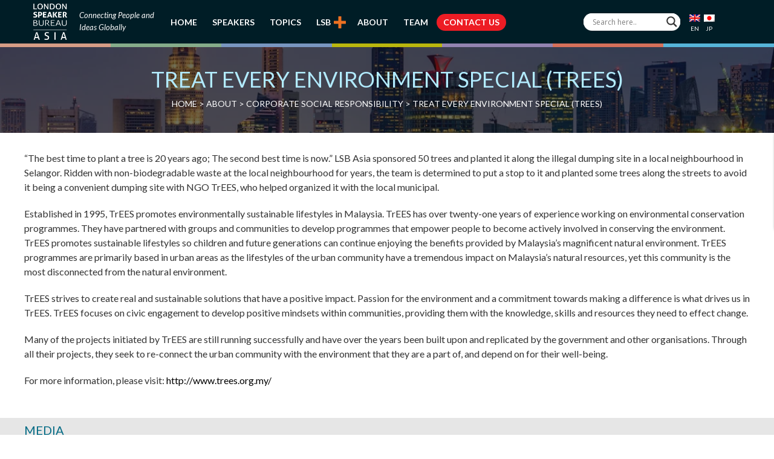

--- FILE ---
content_type: text/html; charset=utf-8
request_url: https://www.google.com/recaptcha/api2/anchor?ar=1&k=6LdJ7uwgAAAAADWCpWFXi2E3SJPcwN8Vbou7GGT1&co=aHR0cHM6Ly93d3cubG9uZG9uc3BlYWtlcmJ1cmVhdWFzaWEuY29tOjQ0Mw..&hl=en&v=PoyoqOPhxBO7pBk68S4YbpHZ&size=invisible&anchor-ms=20000&execute-ms=30000&cb=cmc79tpfbtmn
body_size: 48869
content:
<!DOCTYPE HTML><html dir="ltr" lang="en"><head><meta http-equiv="Content-Type" content="text/html; charset=UTF-8">
<meta http-equiv="X-UA-Compatible" content="IE=edge">
<title>reCAPTCHA</title>
<style type="text/css">
/* cyrillic-ext */
@font-face {
  font-family: 'Roboto';
  font-style: normal;
  font-weight: 400;
  font-stretch: 100%;
  src: url(//fonts.gstatic.com/s/roboto/v48/KFO7CnqEu92Fr1ME7kSn66aGLdTylUAMa3GUBHMdazTgWw.woff2) format('woff2');
  unicode-range: U+0460-052F, U+1C80-1C8A, U+20B4, U+2DE0-2DFF, U+A640-A69F, U+FE2E-FE2F;
}
/* cyrillic */
@font-face {
  font-family: 'Roboto';
  font-style: normal;
  font-weight: 400;
  font-stretch: 100%;
  src: url(//fonts.gstatic.com/s/roboto/v48/KFO7CnqEu92Fr1ME7kSn66aGLdTylUAMa3iUBHMdazTgWw.woff2) format('woff2');
  unicode-range: U+0301, U+0400-045F, U+0490-0491, U+04B0-04B1, U+2116;
}
/* greek-ext */
@font-face {
  font-family: 'Roboto';
  font-style: normal;
  font-weight: 400;
  font-stretch: 100%;
  src: url(//fonts.gstatic.com/s/roboto/v48/KFO7CnqEu92Fr1ME7kSn66aGLdTylUAMa3CUBHMdazTgWw.woff2) format('woff2');
  unicode-range: U+1F00-1FFF;
}
/* greek */
@font-face {
  font-family: 'Roboto';
  font-style: normal;
  font-weight: 400;
  font-stretch: 100%;
  src: url(//fonts.gstatic.com/s/roboto/v48/KFO7CnqEu92Fr1ME7kSn66aGLdTylUAMa3-UBHMdazTgWw.woff2) format('woff2');
  unicode-range: U+0370-0377, U+037A-037F, U+0384-038A, U+038C, U+038E-03A1, U+03A3-03FF;
}
/* math */
@font-face {
  font-family: 'Roboto';
  font-style: normal;
  font-weight: 400;
  font-stretch: 100%;
  src: url(//fonts.gstatic.com/s/roboto/v48/KFO7CnqEu92Fr1ME7kSn66aGLdTylUAMawCUBHMdazTgWw.woff2) format('woff2');
  unicode-range: U+0302-0303, U+0305, U+0307-0308, U+0310, U+0312, U+0315, U+031A, U+0326-0327, U+032C, U+032F-0330, U+0332-0333, U+0338, U+033A, U+0346, U+034D, U+0391-03A1, U+03A3-03A9, U+03B1-03C9, U+03D1, U+03D5-03D6, U+03F0-03F1, U+03F4-03F5, U+2016-2017, U+2034-2038, U+203C, U+2040, U+2043, U+2047, U+2050, U+2057, U+205F, U+2070-2071, U+2074-208E, U+2090-209C, U+20D0-20DC, U+20E1, U+20E5-20EF, U+2100-2112, U+2114-2115, U+2117-2121, U+2123-214F, U+2190, U+2192, U+2194-21AE, U+21B0-21E5, U+21F1-21F2, U+21F4-2211, U+2213-2214, U+2216-22FF, U+2308-230B, U+2310, U+2319, U+231C-2321, U+2336-237A, U+237C, U+2395, U+239B-23B7, U+23D0, U+23DC-23E1, U+2474-2475, U+25AF, U+25B3, U+25B7, U+25BD, U+25C1, U+25CA, U+25CC, U+25FB, U+266D-266F, U+27C0-27FF, U+2900-2AFF, U+2B0E-2B11, U+2B30-2B4C, U+2BFE, U+3030, U+FF5B, U+FF5D, U+1D400-1D7FF, U+1EE00-1EEFF;
}
/* symbols */
@font-face {
  font-family: 'Roboto';
  font-style: normal;
  font-weight: 400;
  font-stretch: 100%;
  src: url(//fonts.gstatic.com/s/roboto/v48/KFO7CnqEu92Fr1ME7kSn66aGLdTylUAMaxKUBHMdazTgWw.woff2) format('woff2');
  unicode-range: U+0001-000C, U+000E-001F, U+007F-009F, U+20DD-20E0, U+20E2-20E4, U+2150-218F, U+2190, U+2192, U+2194-2199, U+21AF, U+21E6-21F0, U+21F3, U+2218-2219, U+2299, U+22C4-22C6, U+2300-243F, U+2440-244A, U+2460-24FF, U+25A0-27BF, U+2800-28FF, U+2921-2922, U+2981, U+29BF, U+29EB, U+2B00-2BFF, U+4DC0-4DFF, U+FFF9-FFFB, U+10140-1018E, U+10190-1019C, U+101A0, U+101D0-101FD, U+102E0-102FB, U+10E60-10E7E, U+1D2C0-1D2D3, U+1D2E0-1D37F, U+1F000-1F0FF, U+1F100-1F1AD, U+1F1E6-1F1FF, U+1F30D-1F30F, U+1F315, U+1F31C, U+1F31E, U+1F320-1F32C, U+1F336, U+1F378, U+1F37D, U+1F382, U+1F393-1F39F, U+1F3A7-1F3A8, U+1F3AC-1F3AF, U+1F3C2, U+1F3C4-1F3C6, U+1F3CA-1F3CE, U+1F3D4-1F3E0, U+1F3ED, U+1F3F1-1F3F3, U+1F3F5-1F3F7, U+1F408, U+1F415, U+1F41F, U+1F426, U+1F43F, U+1F441-1F442, U+1F444, U+1F446-1F449, U+1F44C-1F44E, U+1F453, U+1F46A, U+1F47D, U+1F4A3, U+1F4B0, U+1F4B3, U+1F4B9, U+1F4BB, U+1F4BF, U+1F4C8-1F4CB, U+1F4D6, U+1F4DA, U+1F4DF, U+1F4E3-1F4E6, U+1F4EA-1F4ED, U+1F4F7, U+1F4F9-1F4FB, U+1F4FD-1F4FE, U+1F503, U+1F507-1F50B, U+1F50D, U+1F512-1F513, U+1F53E-1F54A, U+1F54F-1F5FA, U+1F610, U+1F650-1F67F, U+1F687, U+1F68D, U+1F691, U+1F694, U+1F698, U+1F6AD, U+1F6B2, U+1F6B9-1F6BA, U+1F6BC, U+1F6C6-1F6CF, U+1F6D3-1F6D7, U+1F6E0-1F6EA, U+1F6F0-1F6F3, U+1F6F7-1F6FC, U+1F700-1F7FF, U+1F800-1F80B, U+1F810-1F847, U+1F850-1F859, U+1F860-1F887, U+1F890-1F8AD, U+1F8B0-1F8BB, U+1F8C0-1F8C1, U+1F900-1F90B, U+1F93B, U+1F946, U+1F984, U+1F996, U+1F9E9, U+1FA00-1FA6F, U+1FA70-1FA7C, U+1FA80-1FA89, U+1FA8F-1FAC6, U+1FACE-1FADC, U+1FADF-1FAE9, U+1FAF0-1FAF8, U+1FB00-1FBFF;
}
/* vietnamese */
@font-face {
  font-family: 'Roboto';
  font-style: normal;
  font-weight: 400;
  font-stretch: 100%;
  src: url(//fonts.gstatic.com/s/roboto/v48/KFO7CnqEu92Fr1ME7kSn66aGLdTylUAMa3OUBHMdazTgWw.woff2) format('woff2');
  unicode-range: U+0102-0103, U+0110-0111, U+0128-0129, U+0168-0169, U+01A0-01A1, U+01AF-01B0, U+0300-0301, U+0303-0304, U+0308-0309, U+0323, U+0329, U+1EA0-1EF9, U+20AB;
}
/* latin-ext */
@font-face {
  font-family: 'Roboto';
  font-style: normal;
  font-weight: 400;
  font-stretch: 100%;
  src: url(//fonts.gstatic.com/s/roboto/v48/KFO7CnqEu92Fr1ME7kSn66aGLdTylUAMa3KUBHMdazTgWw.woff2) format('woff2');
  unicode-range: U+0100-02BA, U+02BD-02C5, U+02C7-02CC, U+02CE-02D7, U+02DD-02FF, U+0304, U+0308, U+0329, U+1D00-1DBF, U+1E00-1E9F, U+1EF2-1EFF, U+2020, U+20A0-20AB, U+20AD-20C0, U+2113, U+2C60-2C7F, U+A720-A7FF;
}
/* latin */
@font-face {
  font-family: 'Roboto';
  font-style: normal;
  font-weight: 400;
  font-stretch: 100%;
  src: url(//fonts.gstatic.com/s/roboto/v48/KFO7CnqEu92Fr1ME7kSn66aGLdTylUAMa3yUBHMdazQ.woff2) format('woff2');
  unicode-range: U+0000-00FF, U+0131, U+0152-0153, U+02BB-02BC, U+02C6, U+02DA, U+02DC, U+0304, U+0308, U+0329, U+2000-206F, U+20AC, U+2122, U+2191, U+2193, U+2212, U+2215, U+FEFF, U+FFFD;
}
/* cyrillic-ext */
@font-face {
  font-family: 'Roboto';
  font-style: normal;
  font-weight: 500;
  font-stretch: 100%;
  src: url(//fonts.gstatic.com/s/roboto/v48/KFO7CnqEu92Fr1ME7kSn66aGLdTylUAMa3GUBHMdazTgWw.woff2) format('woff2');
  unicode-range: U+0460-052F, U+1C80-1C8A, U+20B4, U+2DE0-2DFF, U+A640-A69F, U+FE2E-FE2F;
}
/* cyrillic */
@font-face {
  font-family: 'Roboto';
  font-style: normal;
  font-weight: 500;
  font-stretch: 100%;
  src: url(//fonts.gstatic.com/s/roboto/v48/KFO7CnqEu92Fr1ME7kSn66aGLdTylUAMa3iUBHMdazTgWw.woff2) format('woff2');
  unicode-range: U+0301, U+0400-045F, U+0490-0491, U+04B0-04B1, U+2116;
}
/* greek-ext */
@font-face {
  font-family: 'Roboto';
  font-style: normal;
  font-weight: 500;
  font-stretch: 100%;
  src: url(//fonts.gstatic.com/s/roboto/v48/KFO7CnqEu92Fr1ME7kSn66aGLdTylUAMa3CUBHMdazTgWw.woff2) format('woff2');
  unicode-range: U+1F00-1FFF;
}
/* greek */
@font-face {
  font-family: 'Roboto';
  font-style: normal;
  font-weight: 500;
  font-stretch: 100%;
  src: url(//fonts.gstatic.com/s/roboto/v48/KFO7CnqEu92Fr1ME7kSn66aGLdTylUAMa3-UBHMdazTgWw.woff2) format('woff2');
  unicode-range: U+0370-0377, U+037A-037F, U+0384-038A, U+038C, U+038E-03A1, U+03A3-03FF;
}
/* math */
@font-face {
  font-family: 'Roboto';
  font-style: normal;
  font-weight: 500;
  font-stretch: 100%;
  src: url(//fonts.gstatic.com/s/roboto/v48/KFO7CnqEu92Fr1ME7kSn66aGLdTylUAMawCUBHMdazTgWw.woff2) format('woff2');
  unicode-range: U+0302-0303, U+0305, U+0307-0308, U+0310, U+0312, U+0315, U+031A, U+0326-0327, U+032C, U+032F-0330, U+0332-0333, U+0338, U+033A, U+0346, U+034D, U+0391-03A1, U+03A3-03A9, U+03B1-03C9, U+03D1, U+03D5-03D6, U+03F0-03F1, U+03F4-03F5, U+2016-2017, U+2034-2038, U+203C, U+2040, U+2043, U+2047, U+2050, U+2057, U+205F, U+2070-2071, U+2074-208E, U+2090-209C, U+20D0-20DC, U+20E1, U+20E5-20EF, U+2100-2112, U+2114-2115, U+2117-2121, U+2123-214F, U+2190, U+2192, U+2194-21AE, U+21B0-21E5, U+21F1-21F2, U+21F4-2211, U+2213-2214, U+2216-22FF, U+2308-230B, U+2310, U+2319, U+231C-2321, U+2336-237A, U+237C, U+2395, U+239B-23B7, U+23D0, U+23DC-23E1, U+2474-2475, U+25AF, U+25B3, U+25B7, U+25BD, U+25C1, U+25CA, U+25CC, U+25FB, U+266D-266F, U+27C0-27FF, U+2900-2AFF, U+2B0E-2B11, U+2B30-2B4C, U+2BFE, U+3030, U+FF5B, U+FF5D, U+1D400-1D7FF, U+1EE00-1EEFF;
}
/* symbols */
@font-face {
  font-family: 'Roboto';
  font-style: normal;
  font-weight: 500;
  font-stretch: 100%;
  src: url(//fonts.gstatic.com/s/roboto/v48/KFO7CnqEu92Fr1ME7kSn66aGLdTylUAMaxKUBHMdazTgWw.woff2) format('woff2');
  unicode-range: U+0001-000C, U+000E-001F, U+007F-009F, U+20DD-20E0, U+20E2-20E4, U+2150-218F, U+2190, U+2192, U+2194-2199, U+21AF, U+21E6-21F0, U+21F3, U+2218-2219, U+2299, U+22C4-22C6, U+2300-243F, U+2440-244A, U+2460-24FF, U+25A0-27BF, U+2800-28FF, U+2921-2922, U+2981, U+29BF, U+29EB, U+2B00-2BFF, U+4DC0-4DFF, U+FFF9-FFFB, U+10140-1018E, U+10190-1019C, U+101A0, U+101D0-101FD, U+102E0-102FB, U+10E60-10E7E, U+1D2C0-1D2D3, U+1D2E0-1D37F, U+1F000-1F0FF, U+1F100-1F1AD, U+1F1E6-1F1FF, U+1F30D-1F30F, U+1F315, U+1F31C, U+1F31E, U+1F320-1F32C, U+1F336, U+1F378, U+1F37D, U+1F382, U+1F393-1F39F, U+1F3A7-1F3A8, U+1F3AC-1F3AF, U+1F3C2, U+1F3C4-1F3C6, U+1F3CA-1F3CE, U+1F3D4-1F3E0, U+1F3ED, U+1F3F1-1F3F3, U+1F3F5-1F3F7, U+1F408, U+1F415, U+1F41F, U+1F426, U+1F43F, U+1F441-1F442, U+1F444, U+1F446-1F449, U+1F44C-1F44E, U+1F453, U+1F46A, U+1F47D, U+1F4A3, U+1F4B0, U+1F4B3, U+1F4B9, U+1F4BB, U+1F4BF, U+1F4C8-1F4CB, U+1F4D6, U+1F4DA, U+1F4DF, U+1F4E3-1F4E6, U+1F4EA-1F4ED, U+1F4F7, U+1F4F9-1F4FB, U+1F4FD-1F4FE, U+1F503, U+1F507-1F50B, U+1F50D, U+1F512-1F513, U+1F53E-1F54A, U+1F54F-1F5FA, U+1F610, U+1F650-1F67F, U+1F687, U+1F68D, U+1F691, U+1F694, U+1F698, U+1F6AD, U+1F6B2, U+1F6B9-1F6BA, U+1F6BC, U+1F6C6-1F6CF, U+1F6D3-1F6D7, U+1F6E0-1F6EA, U+1F6F0-1F6F3, U+1F6F7-1F6FC, U+1F700-1F7FF, U+1F800-1F80B, U+1F810-1F847, U+1F850-1F859, U+1F860-1F887, U+1F890-1F8AD, U+1F8B0-1F8BB, U+1F8C0-1F8C1, U+1F900-1F90B, U+1F93B, U+1F946, U+1F984, U+1F996, U+1F9E9, U+1FA00-1FA6F, U+1FA70-1FA7C, U+1FA80-1FA89, U+1FA8F-1FAC6, U+1FACE-1FADC, U+1FADF-1FAE9, U+1FAF0-1FAF8, U+1FB00-1FBFF;
}
/* vietnamese */
@font-face {
  font-family: 'Roboto';
  font-style: normal;
  font-weight: 500;
  font-stretch: 100%;
  src: url(//fonts.gstatic.com/s/roboto/v48/KFO7CnqEu92Fr1ME7kSn66aGLdTylUAMa3OUBHMdazTgWw.woff2) format('woff2');
  unicode-range: U+0102-0103, U+0110-0111, U+0128-0129, U+0168-0169, U+01A0-01A1, U+01AF-01B0, U+0300-0301, U+0303-0304, U+0308-0309, U+0323, U+0329, U+1EA0-1EF9, U+20AB;
}
/* latin-ext */
@font-face {
  font-family: 'Roboto';
  font-style: normal;
  font-weight: 500;
  font-stretch: 100%;
  src: url(//fonts.gstatic.com/s/roboto/v48/KFO7CnqEu92Fr1ME7kSn66aGLdTylUAMa3KUBHMdazTgWw.woff2) format('woff2');
  unicode-range: U+0100-02BA, U+02BD-02C5, U+02C7-02CC, U+02CE-02D7, U+02DD-02FF, U+0304, U+0308, U+0329, U+1D00-1DBF, U+1E00-1E9F, U+1EF2-1EFF, U+2020, U+20A0-20AB, U+20AD-20C0, U+2113, U+2C60-2C7F, U+A720-A7FF;
}
/* latin */
@font-face {
  font-family: 'Roboto';
  font-style: normal;
  font-weight: 500;
  font-stretch: 100%;
  src: url(//fonts.gstatic.com/s/roboto/v48/KFO7CnqEu92Fr1ME7kSn66aGLdTylUAMa3yUBHMdazQ.woff2) format('woff2');
  unicode-range: U+0000-00FF, U+0131, U+0152-0153, U+02BB-02BC, U+02C6, U+02DA, U+02DC, U+0304, U+0308, U+0329, U+2000-206F, U+20AC, U+2122, U+2191, U+2193, U+2212, U+2215, U+FEFF, U+FFFD;
}
/* cyrillic-ext */
@font-face {
  font-family: 'Roboto';
  font-style: normal;
  font-weight: 900;
  font-stretch: 100%;
  src: url(//fonts.gstatic.com/s/roboto/v48/KFO7CnqEu92Fr1ME7kSn66aGLdTylUAMa3GUBHMdazTgWw.woff2) format('woff2');
  unicode-range: U+0460-052F, U+1C80-1C8A, U+20B4, U+2DE0-2DFF, U+A640-A69F, U+FE2E-FE2F;
}
/* cyrillic */
@font-face {
  font-family: 'Roboto';
  font-style: normal;
  font-weight: 900;
  font-stretch: 100%;
  src: url(//fonts.gstatic.com/s/roboto/v48/KFO7CnqEu92Fr1ME7kSn66aGLdTylUAMa3iUBHMdazTgWw.woff2) format('woff2');
  unicode-range: U+0301, U+0400-045F, U+0490-0491, U+04B0-04B1, U+2116;
}
/* greek-ext */
@font-face {
  font-family: 'Roboto';
  font-style: normal;
  font-weight: 900;
  font-stretch: 100%;
  src: url(//fonts.gstatic.com/s/roboto/v48/KFO7CnqEu92Fr1ME7kSn66aGLdTylUAMa3CUBHMdazTgWw.woff2) format('woff2');
  unicode-range: U+1F00-1FFF;
}
/* greek */
@font-face {
  font-family: 'Roboto';
  font-style: normal;
  font-weight: 900;
  font-stretch: 100%;
  src: url(//fonts.gstatic.com/s/roboto/v48/KFO7CnqEu92Fr1ME7kSn66aGLdTylUAMa3-UBHMdazTgWw.woff2) format('woff2');
  unicode-range: U+0370-0377, U+037A-037F, U+0384-038A, U+038C, U+038E-03A1, U+03A3-03FF;
}
/* math */
@font-face {
  font-family: 'Roboto';
  font-style: normal;
  font-weight: 900;
  font-stretch: 100%;
  src: url(//fonts.gstatic.com/s/roboto/v48/KFO7CnqEu92Fr1ME7kSn66aGLdTylUAMawCUBHMdazTgWw.woff2) format('woff2');
  unicode-range: U+0302-0303, U+0305, U+0307-0308, U+0310, U+0312, U+0315, U+031A, U+0326-0327, U+032C, U+032F-0330, U+0332-0333, U+0338, U+033A, U+0346, U+034D, U+0391-03A1, U+03A3-03A9, U+03B1-03C9, U+03D1, U+03D5-03D6, U+03F0-03F1, U+03F4-03F5, U+2016-2017, U+2034-2038, U+203C, U+2040, U+2043, U+2047, U+2050, U+2057, U+205F, U+2070-2071, U+2074-208E, U+2090-209C, U+20D0-20DC, U+20E1, U+20E5-20EF, U+2100-2112, U+2114-2115, U+2117-2121, U+2123-214F, U+2190, U+2192, U+2194-21AE, U+21B0-21E5, U+21F1-21F2, U+21F4-2211, U+2213-2214, U+2216-22FF, U+2308-230B, U+2310, U+2319, U+231C-2321, U+2336-237A, U+237C, U+2395, U+239B-23B7, U+23D0, U+23DC-23E1, U+2474-2475, U+25AF, U+25B3, U+25B7, U+25BD, U+25C1, U+25CA, U+25CC, U+25FB, U+266D-266F, U+27C0-27FF, U+2900-2AFF, U+2B0E-2B11, U+2B30-2B4C, U+2BFE, U+3030, U+FF5B, U+FF5D, U+1D400-1D7FF, U+1EE00-1EEFF;
}
/* symbols */
@font-face {
  font-family: 'Roboto';
  font-style: normal;
  font-weight: 900;
  font-stretch: 100%;
  src: url(//fonts.gstatic.com/s/roboto/v48/KFO7CnqEu92Fr1ME7kSn66aGLdTylUAMaxKUBHMdazTgWw.woff2) format('woff2');
  unicode-range: U+0001-000C, U+000E-001F, U+007F-009F, U+20DD-20E0, U+20E2-20E4, U+2150-218F, U+2190, U+2192, U+2194-2199, U+21AF, U+21E6-21F0, U+21F3, U+2218-2219, U+2299, U+22C4-22C6, U+2300-243F, U+2440-244A, U+2460-24FF, U+25A0-27BF, U+2800-28FF, U+2921-2922, U+2981, U+29BF, U+29EB, U+2B00-2BFF, U+4DC0-4DFF, U+FFF9-FFFB, U+10140-1018E, U+10190-1019C, U+101A0, U+101D0-101FD, U+102E0-102FB, U+10E60-10E7E, U+1D2C0-1D2D3, U+1D2E0-1D37F, U+1F000-1F0FF, U+1F100-1F1AD, U+1F1E6-1F1FF, U+1F30D-1F30F, U+1F315, U+1F31C, U+1F31E, U+1F320-1F32C, U+1F336, U+1F378, U+1F37D, U+1F382, U+1F393-1F39F, U+1F3A7-1F3A8, U+1F3AC-1F3AF, U+1F3C2, U+1F3C4-1F3C6, U+1F3CA-1F3CE, U+1F3D4-1F3E0, U+1F3ED, U+1F3F1-1F3F3, U+1F3F5-1F3F7, U+1F408, U+1F415, U+1F41F, U+1F426, U+1F43F, U+1F441-1F442, U+1F444, U+1F446-1F449, U+1F44C-1F44E, U+1F453, U+1F46A, U+1F47D, U+1F4A3, U+1F4B0, U+1F4B3, U+1F4B9, U+1F4BB, U+1F4BF, U+1F4C8-1F4CB, U+1F4D6, U+1F4DA, U+1F4DF, U+1F4E3-1F4E6, U+1F4EA-1F4ED, U+1F4F7, U+1F4F9-1F4FB, U+1F4FD-1F4FE, U+1F503, U+1F507-1F50B, U+1F50D, U+1F512-1F513, U+1F53E-1F54A, U+1F54F-1F5FA, U+1F610, U+1F650-1F67F, U+1F687, U+1F68D, U+1F691, U+1F694, U+1F698, U+1F6AD, U+1F6B2, U+1F6B9-1F6BA, U+1F6BC, U+1F6C6-1F6CF, U+1F6D3-1F6D7, U+1F6E0-1F6EA, U+1F6F0-1F6F3, U+1F6F7-1F6FC, U+1F700-1F7FF, U+1F800-1F80B, U+1F810-1F847, U+1F850-1F859, U+1F860-1F887, U+1F890-1F8AD, U+1F8B0-1F8BB, U+1F8C0-1F8C1, U+1F900-1F90B, U+1F93B, U+1F946, U+1F984, U+1F996, U+1F9E9, U+1FA00-1FA6F, U+1FA70-1FA7C, U+1FA80-1FA89, U+1FA8F-1FAC6, U+1FACE-1FADC, U+1FADF-1FAE9, U+1FAF0-1FAF8, U+1FB00-1FBFF;
}
/* vietnamese */
@font-face {
  font-family: 'Roboto';
  font-style: normal;
  font-weight: 900;
  font-stretch: 100%;
  src: url(//fonts.gstatic.com/s/roboto/v48/KFO7CnqEu92Fr1ME7kSn66aGLdTylUAMa3OUBHMdazTgWw.woff2) format('woff2');
  unicode-range: U+0102-0103, U+0110-0111, U+0128-0129, U+0168-0169, U+01A0-01A1, U+01AF-01B0, U+0300-0301, U+0303-0304, U+0308-0309, U+0323, U+0329, U+1EA0-1EF9, U+20AB;
}
/* latin-ext */
@font-face {
  font-family: 'Roboto';
  font-style: normal;
  font-weight: 900;
  font-stretch: 100%;
  src: url(//fonts.gstatic.com/s/roboto/v48/KFO7CnqEu92Fr1ME7kSn66aGLdTylUAMa3KUBHMdazTgWw.woff2) format('woff2');
  unicode-range: U+0100-02BA, U+02BD-02C5, U+02C7-02CC, U+02CE-02D7, U+02DD-02FF, U+0304, U+0308, U+0329, U+1D00-1DBF, U+1E00-1E9F, U+1EF2-1EFF, U+2020, U+20A0-20AB, U+20AD-20C0, U+2113, U+2C60-2C7F, U+A720-A7FF;
}
/* latin */
@font-face {
  font-family: 'Roboto';
  font-style: normal;
  font-weight: 900;
  font-stretch: 100%;
  src: url(//fonts.gstatic.com/s/roboto/v48/KFO7CnqEu92Fr1ME7kSn66aGLdTylUAMa3yUBHMdazQ.woff2) format('woff2');
  unicode-range: U+0000-00FF, U+0131, U+0152-0153, U+02BB-02BC, U+02C6, U+02DA, U+02DC, U+0304, U+0308, U+0329, U+2000-206F, U+20AC, U+2122, U+2191, U+2193, U+2212, U+2215, U+FEFF, U+FFFD;
}

</style>
<link rel="stylesheet" type="text/css" href="https://www.gstatic.com/recaptcha/releases/PoyoqOPhxBO7pBk68S4YbpHZ/styles__ltr.css">
<script nonce="6NZb6MqvUrKiUrGpVvUtsw" type="text/javascript">window['__recaptcha_api'] = 'https://www.google.com/recaptcha/api2/';</script>
<script type="text/javascript" src="https://www.gstatic.com/recaptcha/releases/PoyoqOPhxBO7pBk68S4YbpHZ/recaptcha__en.js" nonce="6NZb6MqvUrKiUrGpVvUtsw">
      
    </script></head>
<body><div id="rc-anchor-alert" class="rc-anchor-alert"></div>
<input type="hidden" id="recaptcha-token" value="[base64]">
<script type="text/javascript" nonce="6NZb6MqvUrKiUrGpVvUtsw">
      recaptcha.anchor.Main.init("[\x22ainput\x22,[\x22bgdata\x22,\x22\x22,\[base64]/[base64]/[base64]/[base64]/[base64]/UltsKytdPUU6KEU8MjA0OD9SW2wrK109RT4+NnwxOTI6KChFJjY0NTEyKT09NTUyOTYmJk0rMTxjLmxlbmd0aCYmKGMuY2hhckNvZGVBdChNKzEpJjY0NTEyKT09NTYzMjA/[base64]/[base64]/[base64]/[base64]/[base64]/[base64]/[base64]\x22,\[base64]\\u003d\x22,\x22wrvDoMK0woDDvFfCjS9Hay3CpcO3aDw9woFbwo9Sw77DnRdTMsKHVnQnd0PCqMKuwqDDrGVGwpEyI34iHjREw4tMBhA4w6hYw40EZxJkwrXDgsKsw4nChsKHwoVaFsOwwqvCksKJLhPDkXPCmMOEOcOaZMOFw5DDi8K4Vg1dcl/[base64]/Cj3bDiAU3KcOTTT5ewqTCuy/CkMONK8K5AsORIMKiw5vCr8KQw6BpHA1vw4PDn8OEw7fDn8Kuw6owbMKzV8OBw79BwrnDgXHCssKdw5/[base64]/DqQrCqsOkwptIw4rDvW/DtDMqw4RNEMKBYcKFcW/DusK+wrctD8KVXxsgcsKVwqt8w4vCmVLDvcO8w70XEE4tw7oSVWJtw5hLcsOPGHPDj8KeQ3LCkMKvL8KvMCDCuh/CpcOCw4LCk8KaNRprw4BXwr91LVRcJcOOI8KawrPClcOYGXXDnMOowpgdwo88w7JFwpPCkcKrfsOYw7vDkXHDj1TCvcKuK8KoBygbw6bDk8KhwobCqT96w6nCgsKnw7Q5KsO/[base64]/[base64]/Dvzopw5bCi2NJw7VCF0jCtzDCjGrCqcO9QcOcBcOIdMOkZRZnHn0LwrRjHsKjw7XCunIjwo1bw6fDssKpScKkw7BWw7fDsD3CuhA2ITjDo3PCtj0bw79Mw7lVZE7CqMOQw5DCosKww48jw5jDtcOKw5RFwr8KYMO6H8KmIcKVXMOGw5XCjsOww7nDosK/AB0YACVCwozDmsKwVFrCrnZJIsOWHsOJw5rCg8KAIMOlWMOmwqrCocO3wo/DvcOgCQEIw4Vmwrg5BsKIO8OeScOgw71sCMKeOk/Ch33DvMK6wqERSEXCkgjDncKuVsOyS8OWO8OOw553HsKGfjYfaw3DskbCgsKewrNIJm7Dtg5fSAhPeyoyOMONwo/Ct8OSfsOJQFpiF3rDtMObXcOHNMK0wqcrcsOawpJOCMKLwoswFisoci8Xa1NkfsOJBWHCh1/[base64]/DjcOSwrsrQMOLwoxTbsKrICTCu8OECwHChWDCuC/DtADDl8OHw5c/wpXDqHRIGiEaw5LCmknCgz5iPmU0U8OJdMKCMHrDicKeH1FRUyTDkl3DtMOXw783wr7DlsKiw7Ejw4AywqDCvyXDtsKOb1DCmFPClmsMw4fDpMKYw6NFecKNw4nCoXEhw6bCtMKqwoIOw5DCulw2KsOdA3vDp8KhJ8KIw48ow7JuPF/DmMOZOGLCijxQwoQTEMOvwq/DtzLCvsKIwrZUw6HDm0EswrkJw7/Dug3DrnbDpsKjw4fCmD3CrsKLwoTCrcKHwqY9w7fCuhFTDBBywo8VYMKOXcOhbMOGwr5hSSjCr3jDuS/DtcKINmvDs8KhwqrChwECw6/Cl8OCFifCuCVST8KgfRjDgGYnBxB7NcO5B2MZQkfDqw3Dr0fDk8Kmw5HDkcOQTMOuOVHDr8KFWWR9NMKiw7x2MArDsVdiAsKQw6jCoMOaScOuwobClETDssOCw7YywqLDgxLDocOcw6Zgwpktwq/Di8KXHcKmw7dRwoLDumvDhB9Ow4vDmy7CmifDjMOOJsOMQMOLF0hqwqlkwpQIwr/DljdtQCQFwopHBMK5BGAswpzCl0sqJxrCtsOFRsOzwrhhw7jCq8O6XcOlw6LDi8K2WQnDtMKsbsOGw6jDmEpgwqskw57Cv8K7TkQpwq7DhwMiw7DDq27CmUwJRlLCoMKkw43CnRx7w63DsMKMBElhw6zDgxEHwpnCl24rw67CtMKfbcKyw6pCw7s4d8ONEi/DsMK8fcO6TDzDn1ZsN0BcFnfDkmdOEVLDrsOrMH4Uw7B6wpRVKkA0McOLwrrCilzCt8OHTCbCpsKmLn0+woVowpVOaMKaRsOTwpJOwqTCmcOtw7wBwo53wp0eMxnDgETCk8KIImJXw7DCgiPCqsKlwr4pIMO3w7LCv14BWsKSfE/[base64]/ChiLCt8Odwp7Dt2DClG7CkMOgwq7CosKybcOCw75tDmoOA2TChljDpDF2w6XDn8OmZy8TFMKFwqvCu0jCsixMwpfDpXReUcKTGVzCoiPClsOBGcOWOgfDhMOQbcKRHcK8w4HCunsNWl/DjXBqwqh/wobCt8OWecK8FcONPsORw7XCiMOUwpR+w7Qqw7LDpXfCshsTS1pmw4Yhw4bClBVJaWIyCBlPwoMOX0R9DcKEwo3CogbCsl8LC8OIw5d/wp0kwobDp8K7wpVCdzXDkMOoUwrCqkADwp91wq/CgMK+RMKww6p/[base64]/[base64]/[base64]/[base64]/wp9TXcO2TcKMwrYxfcKkwo1wwot9B2Itw68kwownecObH07CvTXDkw5Ew77ClcKQwpzCjMO6wpXDtATDsUbDpcKFRsK1w7/CmMOIM8KZw7HCsSplwq0bE8Kiw5QCwpN1wpPCpsKTbsKvwqJGwr8pZHLDgsOZwpbCjRwtwrbDu8KdFsKSwqoHwofDllTDk8Krw5DCgMK2KTTDpg3DusOcw4gewobDssK/wqBkw4UUAiLDrlvCmEnCncOzO8Ktw5krGD7Dk8Ovwrd5IDXDjsKqw4vDryrChMOgw6HDgcOfUkF0UMKNFgDCscOdw6cfKMK9w5tqwrVYw57CvMOcHUvCkcKHUAYoS8Ofw4xUenRRNXXCsXPDpVMbwo58wph0JBdGE8OIwqclDiXCoFLCt1RKwpJWWRzDisOrfW/[base64]/L8KTwoDDqcO+wpTCoMKFKyTDqmXDvsOWGMOZw45ZXGEPRB3Dg2RxwqLDlGxbS8OswpTCn8OPUSAEwqMmwo/DiCbDjUE8wrw2a8OtKDNfw4DDl3nCkwFsR37CgThxTsKiHsOywrDDt08awodkZ8OkwrHDr8O5KcOqw6vDnMKhwqxdw50kWMKhwpjDucKAKgBqYMK7SMO3PcOhwpJvQ1F9w4s9w4o+THsJMQvCqV1FU8KtUl0/R0Inw6x9JMKyw4DCnMOlFxkJw5taJcK5P8O7wrEkYEzCn3ZpJcK0ZhbDr8O5PsO2wqN8CMKBw4XDoRwQw7YFw6B7NsKOMy3CpcOEHcO/wqXDmMOmwp0RYU/CkALDsBgnwrZWw6DCl8KAe0TDscOHMlLCjsOVVcO/[base64]/wqbDmsOsRcO1GcOFw5VzWSAdTMODw5fDvMKWbMO+cEtyO8KMw5dfw77CsUdqwp/CqMOowoAUw6hbwobCjnXDm1LDmRnCiMK0S8KOTE5Pwo3Dvl3DvA90bUXCnRHCncOiwrrDpsOCT3k/woHDu8K1c2fDjsOgw71dw68Rc8KnCsKPFsOzwqoNZMOmwqgrw7rDqFoOPBw2UsORwoEfa8ONczsma2MlVMK2SsOQwqkQw58Vwo0RX8ODL8KoH8OIW13CiDxbw5Rswo3Cq8OAbyQUbsK5wpBrGx/Dgy3CojrDkmNiNCLDry8pBMKUEcKBe2nCs8K/wpbCvEfDsMOtw7xHSTdfwpQow77CpjBqw6HDmgcUfibDnMKzLTlOwoJawrpnw47Cjxd7wqHDkMKkIwMbBVJXw7gMwrXDhi8zbcO+CzMyw6nClsOgZsO4BFXCrsOTI8KywpfDr8OFFjtvdkknw6HCoBYIwoDCh8Odwp/CtMOhNwnDkEJSXUEbw4rCicK6cC4gwojCvcKJfFAcYsKIBhpbwqcywqpROsOpw6Nqw6LClDPCssOoGMODIkcSLmM3JMOAwqgVTMOkwqcZwqcKZwEbwpHDrEluwojDsRbDn8K2R8KBwoxoecODH8OwX8KhwqvDmnVRwqjCosO/woUUw57Dl8O2w4XCq0fCh8O+w6o5Lg3DpsOJcTpfD8KIw68hw7g1LVRGwqwxwrNLUh7DpQ9bGsK+CcOpccKCwpkTw5gsw4jDmnpTE0vDtV9Mw7dvNHtjMMKJwrXDnDkHd1zChkDCu8OHGMOpw7rDgMO1TzwjTS5XbTvCjnTDqXrDhQIXwo9Zw41BwrZcU1k0AsK/YjxEw6sHPBXCj8KlJTfCrMOWZsK2ccOVwrDCp8K8wo8cw6RRwr0aS8OoNsKRw6HDqsOZwp42BcK/w5BVwqDCisOMY8OvwrdiwpcRbF0zBCcnwonCt8K4dcKrw4JIw5jDosKOPMOvwpDCizfCsy/[base64]/CmsOkbsOuJzx9w4fCjRzDiHzDmsO9w5/CisK1NFIiJ8Kow4JHRGpYwp3DszU9RMK4w67Dp8KkNGHDiwg+QRnCuVjDj8KawrHCtlDCpMKxwrTDrkXCsGHDnEU8HMK2CG8WJ2/[base64]/CqXlIDMOXd31Dw7HDuifCl8Odwoosw719wo/DqsOIw6hlYGTDjMKJwrfCiUfDjMKjOcKvw7fDjwDCvF/Dn8Oww7fDqj1QNcK6J3TCvx7CrcOEwp7DrTwAW3LDllfDisOvJcKkw4LDm3nCkmTCk1tYw5DCsMOvTDPCtGdmWi/[base64]/w49OEsK9wr1kw6vDh2rDmlI/[base64]/Cq8Oywr7CqcOxw4/[base64]/wqsWw7/Dj8ODY8K8w6rCisODaRMKw7nCjErCvg3CoQvCnRzCqXnCoX8FU0UQwoxhwrrDoEJcwovCjMOawrvDrcOywpgnwpAvR8O8woQBdEYVw4MhZ8Oxw6M/w4wgGCM7w6onJlfDvsK9ZBZIwpPCo3DDgsKFw5LClsKhwrvDrcKYM8K/bcKJwo8tFwlmEX/CmcKbfcOEH8KEI8KxwqnDqRvCm3rDt1BHMEtyEMOoVSrCqCzDiVHDnMOoMMOdNsKvwpMRV1jCpMO5w4TCucKxBcK2wp1Ww6PCgE3CoV0BLlAiw6vDn8Obw7bDmcKcwrQmwoQzNcKWQQTCvcK1w6M/wrvCkm3Cj249w4rDvl1EdsOjwqjCrEdvw4UUY8K2w5lSeSZ2ex5LfcKbZDsSRsOswoIkVmhtw61/woDDnsKIR8Oaw4DCsBnDssOfOMO7wrQZQMKBw4Bhwo8RJsOPIsOFZ1nCilDDmlXCv8KdRMOowoZfJ8K/w6kcEMOnB8O0Hi/DqsOCXDXCowDCssKUT3LDhX0uw7NZwoTCpsOrZgTDrcKzwphlw7jDmy7CohbCu8O5I1IADsKidMOsw7DDlsKLVsOCTBpRAys+wqTCj0bCo8Opw6rCkMOFdcO4OjDCikRKw6PCucKcwq/DrsKFRhHCtn5qwonCtcK6wrpvIS/Dg3FxwqglwojDtic4OMOUHDvDjcK7wr5+TSN4SMKDwrAOwojCksOSwrk3wrrDgCQqw7F1NsOoasOPwpVJwrfDksKCwpzCsWdsJhHDiFNwFsOqw4TDrSEJNcOsG8KcwqTCgnl2NwvCjMKRBCXCqRIMA8Ohw7PDqsKwbGvDo0/[base64]/[base64]/DksKRFGXDuQrCvSTDnD44wphYwoFmwr7DvSE7wr/Coj93w4/[base64]/Cm8KjwpNgwqEEI8OxwoHClSdrLMKewo8YTkPCgFV+w6fDuGDDlcKvNsOUVcKiO8KdwrQSwqbDpsKzHMO7w5LCqcOrVyYxwpgKw77DgcO1cMKqwq17wp7DiMKtwoYjRwHCicKLZMORF8OwbkFSw7p0bmA7wrrDqcO/wptkSsKAP8OWbsKFwpjDonjCvWd5w7rDksOBw5HDvQPCuGpTwpANG1bCoQosGMOiw5ZRw4fDmsK8YS4yF8OVB8OCw4/DgsO6w6fCh8O1bQLDnMOIScKZw4fCrRrCrsKuXEwPwr1Pw6/Co8KTwropCsK8cU7DlcK7w43DtVTDgcOIRMOcwq5edRgsFl51NDxCwpnDlsKpA09mw7nDrisnwoNibsKUw4bDhMKqw5bCqloyUjkpWmhMMEx9w7/DgAIrA8Ktw7ktw7XDgjl+VsOyJ8OLQcKBw6vCocKEaV9nDTTDnWZ2LcO9XiDCngo5w6vDr8OLTMOlw7vDlUrDp8Kxw7JUw7F5R8ORwqfDiMOFw6YPw6DDrcKUw77CgQHCpWXDqX/CvsOKw6XDqRzDlMOSwpXDrcOJeXpCwrdgw4RxMsKCbQbClsO8fgjCtcOaF2XCigDDucKwAMOiUFsOwp/[base64]/w67CvnTCqsKFG8OEWcOEGsOTQsK1f8OQwoorETDDhVfDhCYMw4VOwqZifmQyEcOcNMOyFMOPKMOxaMOIwqLCqV/CocKCwqwYT8KiFsKGwpsvCMKzQMOqwpXDkwUawrEnVR/Dv8KvfsOJPsOIwoJ8w5PCgsOVPiRAVcOcD8KVYcKoCiF7OsKhw7PDnCLDqMOtw6hmTsOuZnwwbMOZwqHDhcODZMOHw7EOIsO2w4oCXk/DpkzDkcO5wqNhWMKnw4g0FwZEwqQjFMKEE8O0w4w3b8K0Px4IwpPCv8KgwoRvwojDr8KTCGvCk1fCsC0xBMKKw58BwoDCnXYeZ0owGWQPw4cgB0EWD8OuOnE2HHzCrMKRC8KQwpLDsMOHw4/Dji8JGcKtwqDDtD1KYMOUw7B6NSrCkwpUfVoSw5XDk8OowoXDuWHDswVvCcK0e1g9wqzDrGZlwoDCvjjCkXAqwrLCgCgfLxLDvzBKw7/Cl2LCq8Kkw5wHX8KawpNhKw7DjwfDiRxyFsK0w5cQXcOSBRA1PTFgLB3CjW8bPcO1HcOVwpYOLUpQwr0gwq/Cml1HBMOgLcKwcBfDlSpSWsO7w5PDnsOKYsOWwoUkw7vDhRs4A0kML8OcEnbCmcOewokcfcObw7hvGkRgw4bCu8Oiw7/DqsKaNsOyw6IxasObwqTDmgrCicK4P8Kmw58Vwr7DgBklTxLCo8KXNEdtW8OoDj9qPCnDoAvDicOww4bDjSwxJTEdJirDlMOhWMKqIB5vwpICDMO8w7dwJsOPNcOLw4lpNHcmwobDs8OkZjPDscKEw7lzw5XDtcKTw4jDpFrDlsOFwq9qHsKXaHjCm8OHw6vDjB5/LcKNw7RgwoTDuQsgwo/CucKlw6jCncKLwpwlwpjCuMOqwqYxGDdxUUMiUFXCiB1FNlMoRzQQwpI7w6xEVMOxwpw8HCXCocO8G8Kbw7Q+wocJw7TCg8K4RCtrDEDDkVQ0wqvDvyYBw7bDtcOfF8KwAErDmMKNO2/DrVJ1WkbDisOGw4U5PMOdwr07w5t9wq9fw4rDmMK1WcO5w6AnwrtyGcOYPsKbwrnCvMKlLDVSw7jCuCggWhIifcO0RGJswoXCvQXCrCs5E8KpfsK6MR7CtWnDhsKFw47Cg8Ogw7g7Il3CkjR2woV/cxAWWsKxWFpyLnfCij9NA09UYEd7VG47LB3CqgdRB8KUw51Xw6bCk8OpCsOUw5Y2w4pYLFPCvsOewqlCNCnCkDFnw5/DhcKYD8OKwqhODsONwrnDncO2w7HDuRbCgsKaw6hCdEDDmsKLQsKiKcKacBVLMj92IzPDucKHw4XCu03Ct8Khwp8wBMK8w4EbE8KxZsKbEsO9DQ/DqxLDqsOvHDbDp8OwBgwxCcKHDicYFMOUHHzCv8KRw7BNwo/CgMKqw6YBwqoMwqfDnFfDtT7CpsKoNsKBGzHCr8KoA0XCjMK6DsOtw5Y7wrlKaW4Xw44UJC7CrcKXw7jDhFdswoJZPcKSHMOcEcK2wopRKmN3w7DDncOIXsOjw6/CiMOxbWMUe8Ofwr3Dm8OIw4LCpMKFTE7Cs8O1wqzDsGfDuHTDsDFEeRvDqMO2w5UJLMKzw5FYE8OpGcOUwrYqE13CgzvDiVrDr1vCiMOoP1LDtDwDw4nCtAzCgcOfJWBjw4/DocOjw6Y6wrIrKFYoUEZac8KKw4t7wqpJw5bCpXI2w74/wqhXw50Pw5DCgsK/N8KZRVNHBMO0woNSNcOCw6TDmsKCw5NbK8OFw7wsL0F7W8OLQnzChcK/[base64]/Cm1FPFcOPw4w1wrrCvMOUccK6EyXDl2x/wqzCqcKkbEcBw7LCiGwBw7zCnF7Ct8OOwo4LeMK+wqBZR8K2LBbDjW1NwpoRw7wbwqnClwXDkcK0eGTDhCvDnDnDmC/CmX1awqQIQFjCvT3Cmn8nE8Khw7bDnsK6CzvDhEQgw7rDlsOsw7dSLy/DscKpQ8OQMcOTwqhDPCjCucKjQjXDiMKSLX5vTcOxw5vCq1HCu8Ocw47DngHCphxEw7XDsMKaasK8w7HCoMKEw6fDoBjCkiofYsOaLWXDk2vCiFcvPsK1FmENw5lCNyV1IMKGwq7Ct8KJIsOpw7vCuQc4wowcw7/CgzHDmMKZwqYzwobCuBTDnS7Ci2JqZMK9BADCkVPDoWrDrcKsw6B1w6LCmsO7bg3DsjdowqdDbcK3OGTDnDkNa2vDpcKqcnR8wqpow5lTwpUUw49IZcKmFsOgw48dw44GOsKybsO1wq8bw6XDoVx3wrp/wqvCncKkwqfCmD1Pw67CgcK+O8K6w5bDusOOw6AVFxIZWcKPfMO+KQ0twqozJcORwoLCoDwPASTCucKowrF6M8OkJn3DqcKIMEdrw7ZTw7jDk0TCpHxiMU3CrsKOKcKOwps9ZiREGycaTsO3w5R/NMKGbsK9VWF0w47DjcOYw7RZITnCuz/Cj8O2LRVyHcKVGzzCkHDCimdqajw0w7bCscKewpfCn13DucOqwpEYecK/w6HCknvCm8KKTMK6w48BA8ODwr/DoljDpx/ClcOtwrfCjx3Cs8KdecO6w6XCp041XMKSwrR6YMOsfzRSb8Kdw5gSw6Frw43DlH0EwrbDulB8a2UDEsKzUBJCSwXDn18PDDdUZyIAR2bChwzDrlLCoCjCj8KEDTTDow/DlC5mw6HDniMMwrU9w6zDgXDDoX97VEHChE8KwqzDrn7DusOFLlrCvmJgwrFUD2vCpsKGw65/w5PCgiIOCBYPwpgcS8KXMUvCusOkw5Itc8K5XsKEwogiwqxbw7pLw7jCq8OeSQPCtUPCmMK/[base64]/DgjjDiBs9w7jCjgfClEYiw63CsMOed8KLw5TDqsOpw54bwpByw4jCjH8Lw6Fnw6N/UcKOwrrDp8OCN8KjwpDCkg/CpMKtwpPDmcKAemvCtsOMw4Qfw5BBw4k/wpw7w4XDqFvCu8K9w4LDjcKJw57DgsOfw4ltwqTDlzPCklggwr/Dky/CqsOoDC9RdDrCo23Chn9WInhDw4TCkMOXwqPDrMKfA8OABDElw5lhw5d/w7XDr8OYw6RdDcO1Zmk6DcORw4cdw5AjSit3w7MbecKFwoUIw6PCoMKWw6towo3DtMOeOcKQc8KGGMKWw4/DucKLwqU5NU8hU11ETsOFw7vDk8KWwqbCnsO1w61wwr80HUwDLgfDiQwkw7UsTMKwwq/ChzPCnMKBWkPDksKLwp/[base64]/[base64]/wq/[base64]/[base64]/[base64]/CrwjCjTfCoAvDvcOqCMO6wogxw4vDlGjDs8KQwot0wrfDgMOaNGxrLcKaFMKqwqpewp4Zw4ZhPH3DgwTCisOTYR/CvcOYTUxUw5F+ccOzw4wPw5R5WEoTwoLDu0DDuXnDn8OVA8ODIULDhitMXMKbw67DvMO1wqjCoBdWIgzDiUjCjsOqw7/DsjjCsR/CjsKASh7DpGzDn3jDuTzDgm7DncKDwqw+UcK+c13CrXF7JALCgsOGw6kgwrAzT8OdwqNawrDCm8O0w4I1wrbDoMKOw4zCjGjCmTcPwr/CjAPCiQcCZ3FBUlQrwr1sWcO6wpV7w4xUwobCqy/[base64]/Cn8KSwoHCnScQJWstEFzCo2fDhcOHw49EwoYdAcK9wpLCncOCw6sZw7VRw6wxwoBYwqxMJcO/V8KlLMOcecKaw4FxOMObVcKRwoHDoy3DlsO1C2rCicOAwod9w4FOflNIUxPCm31vwrPDusOHVW1yw5TCjg3DmBo/SsKTU2F9TRE+D8O3Y2t4Y8OrPsOkB0TDp8OsNCDDvMKAw4lga0rDoMKHwojDu2fDkU/Dgm14w7/CqsKJBsOkWcO/InnDlMKMQsKSwrvCjTbCljJHwpnCu8KSw5jCk0DDiRvChMOzFcKfO31HMcKXw5DDkcKBwoIGw4XDr8Kje8OJw6lewr82bRnDp8KAw7oaeQ9Dwp1wNzXDsQrDtB/[base64]/DtsOwe8K2esOPfcK9wpHDuG3DpBVcf0w5w5HCksOsd8Ktw7/[base64]/w5RHw5zCpihCw404RmlDbEDDlwY+LcK2AMOuw4B1S8O7w5/CnsKYwoQ1DinCpsKJw5zCicK2QsKFOA5lO1QgwrcMw7Ysw6d0wpPCmRzCucOLw7M0wp1XA8OTFwjCsTYMwpHCgsO8w47CqhPCgFEOQ8OqeMOGP8K+YcKfOxLCsxFcEQ0cQ3jDuCVQwqDCgMOKeMOkw68COMKbIMK/McOAdXh9UjJwNzXCsk0Mwr9vw4HDq3NPXMKHw7/DusOJPsKWw5xIBUhWEsOiwpTCqhvDuTLCgsK1TGV0wok+wrNoccK1VDDCucOQw6rCmQrCukp8w5LDkF/DkAXCnx5HwpDDscOmwqwww7kSV8KTNmbCvcKTEMO2w47DghJDwpjCu8KEUmoYQ8KyI1g8E8OYfWbDscKrw7fDinRmBRwhw77CoMOMwpd1wrfDjQnCjQpKwq/CgisWw6sOEzN2XXvCtcOsw7TCs8KIwqEUPgLDtC0PwowyUsKTPcKTwqrCvDIaSmfCnUzDpFcswroDw4HDjHgkenpOacKzw5pZw5VVwq8Yw7HCoz7CuhLCvsK/[base64]/CnFtga8OYw6A7fhfCkcKZVMKGcsObWR8TLBXCl8OwUyAPasOOYMOiw69cF3LDglUdVzpfwqN/wrghVcKTLsOKwrLDjgfCgR5ZZ27DjhDDicKUJ8K1TzIYw5QnQSPCuXV4wqESw6DDp8OyE3HCrGnDpcKGU8OWQsK5w6I7d8OmPsKjXUzDoCV1HMOLwo3CvTISwo/[base64]/Dgw7DrmxKwqcNWcKqDMOYw5vCtMOxIxTDkcOnw4nDpMKnw4Ygw4V0McOIw5DCvsOAw57Cg3vDpMOfPVJmR2zDksO4wqUUCSYlwprDtFkrQMKvw7YgfcKqX2zCtD/CklXDqkIUFRLDrsOqwqJiOMO9Dh7CicKlD1FRwpTDnsKowqzDmyXDq01Kw40GacK9NsOqZT9Uwq/[base64]/CrcOpw7x0SD7DhFbCl2klwrcEcsKoQ8OUwrk5dFw4EcOKwr1If8K4KhbCnBTDnhh7BxM1OcKywq95JMOuwoVmw61IwqXCqExswotQQBbDnMOsccOIWCPDvlVlIk3DuUfCmsOgT8O7GhQtTV/[base64]/CvXnDlUTDinA9wqkzF8Kdwo7DncK+wo5NeUXCl39EP2LDpsK9ZcKQJWhGw5UBBsOGSMONwpLClsOoCBTDiMO8wqLDmRFMwrDCicOBFMOCcMOCMw3CscOXbcOOQgYhw60QwpPCu8OQJcOMHsOiwoXCvQ/CllYIw5bDoRvCsQk5wojCqiAWw7ZYcHMHwrwvw5ZVDm3DsDvCn8Oyw4rClGvDqcKkGMONJnNyHsKtEcOZwrTDgX/CgMOOEsO0KhTCscKQwq/DiMKPJj3CjcOUeMK8wpp8wpTCqsObw5/CqcKbbjTCmQTClcKkw4JGwrbCnsKHYyoHUy5Qw6jCjWR4BRbDmkVZwp3DgMK+w5UlGMOLw55bwpNEwrsZVDXCv8KnwqhWaMKKwpckTcKSwqZpwofCiixFYsKvwo/Cs8O+w5hzwrDDpynDsHgxCBA/aEjDosKWw51CUksWw7fDl8KBw6/Co2DCosO7UHdjwrnDn2UpHMKZwpvDgMOobMOTBsOaw5fDmVZEHW3ClgPDrcOJw6fDiFvCk8KRJzrCiMOdwo4ZXjPCsWrDrQnDnAzDvB8mw5DCjjlTc2RHasKsEDoMWT/CssOWQGITfcOwDMOpwoslw6ZpdMKjfH0awrrCvcKjE07Du8KYBcKww64XwpMafWd7wqbCsFHDkhR1w7p/[base64]/[base64]/VcKPwoPDkMK/MsK6eMOka2jDl8Kyw6nCqBdhw4rDh8KzMMOYw70gBsOow7PCuiBWF0QXwqM1aj3DgFVaw5TCtsKOwqZ/wovDkMOGwrTCnMK8EjfCuWbClhnDj8O+w7lHYMKdWcK/wopKPAvCoTPCtHI6wph/AHzCucK1w4jDqT4nAC9pw65AwqxWwp1hHBPDnUjDtXVCwoRDw6kDw6N/w5jDqlbDgMKGw7nDvsOvXC05wpXDskrDt8KTwpPCuz7CrWUZUXpgw6LDszfDkwlOaMOQIMOow6cWNsOJw4LCoMKAY8O3MnIjFVsaF8KcTcKywodDGXvDt8OMwpMkJxgkw7FxV1XCqTDDsn0cw5rChcK/ESnCuz8UQMOJH8O8w5vDsiEow4FEw6nCnAptKsOVwqfCusO4w4/Di8K6wrdCHMKwwqQVwrLClwFYW18BJMKTw5PDgMOTwp/CusOhbWsmU1BdBsKxwr5nw4h8wofDkMOUw7DCq2Jqw75Pwp/DlsOiw6DCk8OPBjxiwrgcFkcnwqnDtzBdwrFuwo/Dp8KpwrZlLVcNNcO4w4UrwosQcDNRW8OVw7EWeUw+fUjCvmzDgx0bw7vCrH3Dj8OECndsXcKUwqTDoiDCpzcvBwLCkMO3wpMRwqZxNcK+w6jDkcKiwq/CocOgwoPCqcOye8Oywr3Cow/CmsKHwqMtdsKFJXNQw7/CscKow47DmQnDkDMNw73DgHBGw4sbwrrCtcOYGTfCn8Obw7hcwrbChUs7ABLCmDHCrMK1w6rCpcK+NMKrw7p0P8O7w6zCksKvWxXDkEvCoGxMwo7DsSfCksKaLhFpNkfCtMO8SMKKfwfClCHCpsOyw4IqwqXCo1PCpmh9w4/DkWfCpRPCncOmeMKqwqTDpXEHIH/DpGoyAsOPZsOJVFp3BGbDsm4WbkDCvSIgw7lVworCp8OycsOCwp3ChsOWwpvCvHxQMsKoREnCqgElw57CoMK2bF9fZsKGw6djw64pVCjDjsKqScKwR0bDvUnDsMKAw5FPHF8cemtEw4hYwqZWwp/DrsKEw5zCkgjCsAFKe8KAw4YiBRbCpMK1wotNNncfwr8OQcKScRTCszIUw4fCsiPCpm0nWEkPXBrDlRQVwr/DncOFAilHFsKdwphOYMO8w4jDjk8dPnwZFMOjb8KuwpvDrcKYwoRcw5fDqlXDvsKvwq5+w4hew4ZeYTXDrQ0nw4vCnTLDnMKuVMOnw5hmwrnDuMKVZsOMP8KQw4U5JxfCljBjB8KRc8OYWsKJwrAXbkPCmMO4U8Kfw7LDlcO4wq8MCwFvw4fCvsKNBMOMwpEJQX/DoR7CrcOCQMOIKkomw4TDqcKFw48/dcOfwrNkGcOKw5FrBMK7w50DccKhZ3AYwqtAw6LCg8Kfw5/CkcK8BsKEwoHCuUhzw4PCpUzCv8K8X8K5A8OpwrE9VcKmKsKLwq4lCMOFwqPCqsK0ZVcAw7l/CMOQwrRsw7tBwpjDkTPCjnbCpMKxwr/CpcKBwpTCmAjCjcKVw6vCm8O3asO3HVVfF3JiaWjDigt6w73Cg0fDu8O5chFQRcKRCFfDowHCkjrCtsKEDcOeeiDDh8KZXhbCg8O2NcOXRGfCp2HDqh7DtjdNWsKCwoF/w43CicKxw4TColTCnUJuTztSNHZBUMKyBz98w4zDsMKSDDtGJcO2NgMcwoHDtMKGwpVPw4nCsGTDvH/Cg8KrMz7DkVACOlB/H08/w7sCw47CllDCp8O2wr/[base64]/CrGPDkcK+HMOCw69dw7jDrijCk8KNCsOGX00eScOBwqjDmEtWH8KcY8KPwo1rQcOSBho4FsOSKsObw6nDtjpZFWcFw7fDm8KXMF3DqMKowqLDqTzCk0DDk07CkB80wqHCl8KOw5zDoQsZBCl3wrZuesKrwoAJwr/DnzrDlBfDo10eCgnCucK2w6jDjsOvU3HDv3zCmFjDkS7Ck8KBHsKjE8OWw5ZMEsKhwpRNc8KvwopqdsKtw6JhY1h8c2HCrcOcK0HCuQ3CrTLDgADDskxjB8KhfwQ/w6jDi8KMw4FZwplSHsO8fC/Dmy/ClMOuw5R2WHvDtMO4wqgjQsOgwpDDpMKaScOPwofCsVAzwojDqX57BMOSwrbCmsOIEcOIL8OPw648YMKPw7hsdsKyw7nDtmbCmcKcAXDChsKbZsOmGcO9w5jDn8OjTCLCuMOuwpLCp8KBLsKswpPCvsObwpNNw4oeKBUBw6dZRl1uUyHDjk/CmMO3GsODJsO+w4hRIsOJC8OUw6oDwrnCtMKaw5rDqjTDhcONesKIYBRmZxXDv8OpE8OKw57CisK2wphrwq3CpD5+W2nCuQVBdUY+ZQsTw5JkCMOdw4p7PQnCjh3DpcKZwpNJw6BdOMKMF2LDrBAMScKwZz5Ww7/CgcO1Q8KPcmpDw69SDGrCiMOXeljDmjERwoTCpcKCw4oFw53DmMK5Y8O5dQDDimrCjsOTw6bCvX45wp3Dl8OOwo/Cljg/wqAOw7czesOkPsKywrXDtWlQwogOwrnDsgw0wr7DicKOaC/[base64]/[base64]/DgkcROSdPw6rDl8KwMMO7RMKzw58kwo7Cr8OWWMKdwpJ6w5TDpBVBQSRVwpjDjlIqTMOuw7oxw4XDm8OTWylQDsO/PCfCgFfDqsKpLsKLOT/CgcORwrDDhDfCi8K7ZD8Jw6lpZTrClXU9wr55YcKwwqt6TcOdYiLCmkJhw7p5w6LDmT9Fwohbe8KYfnLDpQ/CnVcJLVRww6RkwoLCshJYwr4dwrhuYW/[base64]/w4A0TCLCksOFw7bCjsOAwq9tNsOYwrbDo3XDo8KPODMDw4TDkGIYRcO8w6sTw5oKVMKHQCJKTRd8w5l6wqXCmwUKw5jDjcKcCHrDt8Kgw5zDjsOlwoHCu8OrwpRvwpdHw7LDpXRXwrDDqkhZw5rDvMK/wrZFw6LCihIJwqXClW3CtMKiwo1aw7JWBMOtHzA9wpfDlUPDvVfDi0HCoknCtcKZc19+wotZw5vCvQbDicO9w7sLw49zAsOEw47Cj8KQwrrDvGEUwonCt8OBNFpGwrDCnn4PN3BgwoXCiEAmSHHCrijChnTCnMOswrLCllDDrmTCj8KBJU1Yw6HDusKXwpLDg8OQE8K/wpY0TT/Dmj8swqbDilAsZcKwTsK7djLCu8O7e8OLUsKVw5xjw5XCvADCjcK+TMKYQcOawqMoDMK3w7Z7wrbDu8OCN08Ac8Okw7FvWMKvWHzDpcObwpR2fMO/w6nDnx3CtCkgwrsmwodcacKKXMKAJwfDtQ99e8KMwrXDn8OPwqnDpsOZw5/DuzPDsVbCkMKiw6jClMKZw4jDgjPDl8KaSMKKN2nCisORwofCrMKaw6rCkcOow64sQ8K/wqknewY1wrMOwqIfLsKnwrDDsE3Dv8KRw4vCt8O2Ll9Ewq88wr3CvsKPwos0G8KQMEPDs8OXwr7CpMKFwqbCjjjDgSTClsOGw4LDhsOkwqkhwpd5EMORwrUPwq0Wb8OIwrBUfMOPw55hTMKewqkkw4RQw4/CmBjDsQfDo13CtMOiFcKsw4tUwrTDhcO6B8OnAz4LVsK8XxVVW8OPEMKrYsKuG8ONwpvDpE/DmcKXw5vCnzTDqSZeKhDCiS42w4Fqw6sbw5nCjh3CtAjDvcKZIsOhwqpXw77Ds8K7w53DgntKdsKUZsKKw5jCg8OVdjJ5IVHCr3EVwp3DoXx/w77Cp2jCtVRSw782C0zCjcOPwp9zw5jDkG10FMKaO8KNOMKabwJXP8KJccOsw6ZEdCPDkUvCu8KGbXNiJSNOwpgBBcK+w71vw67Cn3VLw4LDpyrDvsO0w6HDpA/DsAnDij9ZwrvDtmIGVMKJKFjCtmHDk8KEw4NmSD1PwpYiB8OML8OOC2dWFzvCoyTCj8KIXMK6KMKOcVvCssKcJ8O1fUbCsyvCk8KHKcOTw6TDqTkJUSIxwofDl8KVw4jDs8KUw57CtMKQWghYw4zDtXjDvsOPwrUgRWDCgcKTTiJVwo/DssKiw58Sw7HCtQAsw5MWw7VbaEDDuR0Mw67ChcOAKcK/[base64]/[base64]/wp7DrcOEwopow6UGw5zDg8KHQ8K9wrEiTcKgwokLw7/CisOzw5EGLMOAJcK5V8Odw5hTw5ZEw5ALw5TDmHYNw63CqsOZwq1iKsKcJX/CisKKXQ/CjUPDn8OJwofDrjcNw7jChMKfasOMfMOXwpQmGHVhw53CgcOFwr4wNnnDjMOcw47Cq0wqwqPDmcO5XA/[base64]/wobDoR7DrCrDrnh6aVLCi3w8NQ4Vwrx1X8OFdgZeXyXDk8KYw4FNwqFww4fDoSDDrlvDt8O9wpzCl8KvwoIDDsOrcsOdM1ApGsKfwr/DqzpGNQvDvsKFQQLCssKNwqELw5/CphPDk3nCvE3CjUTCmMOdUMKdUsOVGsO7BcKzNik8w4RXwp5wRsO3GsOTAn8QwprCs8K5w7rDvQk0w54ow5fCncKUwq80V8OSw7jCoj/[base64]/wrnCgcOBF8Kjw4zDmsKPwqFYWxDDisO1w5HCucOsAl7Dm8Olw4bDtsKqKy7DmTwtw7RZOMKqw6TDmQRLwrg4ZsOsKWIdQ3BtwrvDmUwPFsOFdMKBAFIiX0pWNMOKw4zCmsK+V8KmNzBTLVTCjgQ6Sx3CrMKxwo/[base64]/[base64]/Cu0nDmwkPHTDCoMOAwq7Dgg/CvjJTIMOCw7JnDcOawoJ0woPCv8OfMRdgwqHCrmTDnzfDiXbCsxYwU8O1GcOLwpMOwpbDmlRcw7HCqsKow7rCgTPCrCIWOgjCvsODw7kaE2lAK8Kpw47DvSfDpDZDXSnDmMKaw5DCoMKPRMO0w4fCkzMVw7JtVFsvDlTDj8OYc8Ktw4cFwrXDlQ/DtSLCtE18ccObG1EFNUYkZMOAMMO8w5vDvS7ChMKuw6Z5wqTDpHXDqMKEUcO3E8OtAy9ncEhYw7UNVyHCj8KtbDU5w4LDryFxRsOSIkTDqhTCt0wpPMO9JzfDncOJw4XCh3Qfw5HDoAtxY8OEKl06BGzCvcKwwppzexXDnsOtw6/Cq8OhwqNWwpPCvsOkwpfDm33DrMOGw6nDiwnDncKQw4XDv8KDLFvDr8KiSsO9wo8qXcKuKcOtKcKjJ2sawrUGdcO/Jm/DnmPDmn7CjMK2dxLCmUfCuMOEwpXDomjCjcOxw6saHFgcwoVsw68JwojCpsK/[base64]/[base64]/w4zCv09jZ0JDCmnDjQbCmHdxcgIvwrjDg1zCoDxKcUkibXMyMsKiw5M6XwzCtsKvwrUKwq0AXcOnIcKFElhrOMOjwo5ywpZKwprCgcOXW8KONHPDmcKzAcK+wqPDvDILw7DDiWDCn2bCl8K/w63DhsOdwqEGwrIqNTlCwpQAcRojwpvDhcOadsK/woXCp8OUw6sGOcKRCBUDw6oXA8Kxw50Sw7MRc8Kgw6B5w6InwoPDoMO6Jx/CgT7Ci8KEwqXCizdhWcO5w5/Dn3UNGivChFhXwr5hAsOXw6YRRVvDiMO9Dihowp5iU8OOwovDk8KPEMOtecKMw6XCo8K5Vgdjwo4wWMOBZMKPwqLDuVzCl8OAw4nDqCQTbcOKLRnCpFw1w7x2cUdQwrPChl5ow5nChMORw50ZT8K6wpDDocK5KcOKwprDn8OGwrbCny/Cs31IGlnDr8KnEk5ywqLDqMKQwrBEw5bDpcOOwqrCuXhlel49w7wQwonCmB0Nw7Ibw4Yjw7vDocOxAcKAcsOjw4/CvMOHwpvDvkxIw4/Dk8OLRR9fLMOaBmfDmQ3CjXvCtsKMWMOswoXDocOKDgnCtMKEwqoQOcKUwpDDix7Cs8O3M1zCiTTCtw3DlTLCjMOuwqwNw4rCsjHDhEEHw60Rw6h3FMKAPMOqw7Z8w6JWwprCjALDt05Iw67CpjTDiWHCiWtZw4DDh8K4w7J8UibDpDbCjMKew4F5w7/CrsKKwqjCt2nCuMOswprDjcO2wrY0DQPCp1vDkBsgPl/Dokgkw6lhw43CvkDDik/[base64]/Dm8Krwr3DsS9UQWTCrMOGXBYKfsKfCSTCm3/CmMK9KSfCg3RCPwHDqmfCscOTwpDCgMObFHXDjXofwpHCpi4Uwr3Do8K9wqA6w7/DjnBHBBzDrsOJwrQpGMOew7HDhl7CvcONAyDCrk0ywo7CrMKmw7oCwpgfbcKpCG8PZsKGwrhLRsOMSsOxwobCpsO1w5fDkjlKfMKtMMK5UjvCiWFDwqE4wotBZsONwrzDhirCl2YwbcKgTMK/woQVDCw1HyBudcKVwpzCgg3Cj8K1wo/CrCAcAQsKR1Jfw4UMw4/DvWgqwoLDtyrDtVPDp8KYWcKnEMOUw70bXT3CmsKnC2/[base64]/CjlXClcKHScO1wqHDvMKjwrjDpcOnwrvCrjNowrADPE/ChBtcUHfDlBzCnsKYw53DsU8WwrJWw7s4wphXZ8KXU8OdOw7DlMK6w48/FTJ+ecOENBw/RsKcwqhbaMKgHcOBKsOnXjLCnXhcLMOPw5pmwoLDmsKWwrTDm8KUbAArwrNfIMOvwqHCq8K0L8KZX8KDw79iw7RIwqfDuUHCn8KwTmgiWyTCukPDjjYoX319aFjDjA/DhAzDkMOYej4EasKfwoTDmFLDmjXCpsKLwpbCm8OowotVw7NbB1LDnHLCuDLDmSTDgw3Cp8KBZcOgS8Kuw4/Dijk4SlvCvMOUwqQuw4BbfhzCrhw7GjFNw5tSAhxew4w/w6LDk8KIwqhSecK4wpNACUlSeUzDq8K/N8OWasOVUiNwwrVZLMKYHmRAwq4Fw4gGwrTDosOZwpk3Tw/DucKXw6vDlAUAEm5Bc8KpGmPDosKgw55acMKmeFhTNsO7SsKEwq0PHW4dVsOSXFDDlADCisKqw7zCiMOlVMOpwoMCw5/DscKXIg3CmsKETcObfxZSCsO/LUnCgzQHwrPDhRLDiHDCmDzDgSTDnhkVwq/DjArDiMOfGWIWJMK/w5xYwrwFw4zDlj8dw5tiCcKDWS3Cu8K+G8O9Wk3CpCnDqSk9AiorHcKfBMOMw5U2w7hxIcOTwobDgWUrKHbDnsOnw5NXeMKREUDDs8KKwqjCmcKH\x22],null,[\x22conf\x22,null,\x226LdJ7uwgAAAAADWCpWFXi2E3SJPcwN8Vbou7GGT1\x22,0,null,null,null,1,[21,125,63,73,95,87,41,43,42,83,102,105,109,121],[1017145,275],0,null,null,null,null,0,null,0,null,700,1,null,0,\[base64]/76lBhnEnQkZnOKMAhmv8xEZ\x22,0,0,null,null,1,null,0,0,null,null,null,0],\x22https://www.londonspeakerbureauasia.com:443\x22,null,[3,1,1],null,null,null,1,3600,[\x22https://www.google.com/intl/en/policies/privacy/\x22,\x22https://www.google.com/intl/en/policies/terms/\x22],\x22LxWqVrXuTHZgzbQoBCSN5pgHucGsxfIi9bcRInV1weE\\u003d\x22,1,0,null,1,1769045487775,0,0,[140,162,197],null,[94,26],\x22RC-pQjxNUSHYOg3mg\x22,null,null,null,null,null,\x220dAFcWeA4prTKKctqzddIImSoSXm-ACyTukxNUw37icvFvH_4w2F4AfDWr58qDHCb5JW4UBlbp5jkSWkI3N3U8lp37ML1uV-8PYA\x22,1769128287817]");
    </script></body></html>

--- FILE ---
content_type: text/css; charset=utf-8
request_url: https://www.londonspeakerbureauasia.com/wp-content/cache/min/1/wp-content/themes/evont_child/css/custom.css?ver=1767102116
body_size: 2429
content:
@import url(https://fonts.googleapis.com/css2?family=Bebas+Neue&display=swap);#home-section-2 .outer-div .right-div{font-size:0}#home-section-2 .outer-div .right-div br{display:none}#home-section-2 .outer-div .right-div a{position:relative;display:block;width:100%;height:285px;background-repeat:no-repeat;background-size:cover;background-position:center}#home-section-2 .outer-div .right-div2 a{position:relative;display:block;width:100%}#home-section-2 .outer-div .right-div a:before{content:'';position:absolute;left:0;top:0;width:100%;height:100%;opacity:1;background:rgba(0,0,0,.3);transition:300ms all ease-in-out;-o-transition:300ms all ease-in-out;-ms-transition:300ms all ease-in-out;-moz-transition:300ms all ease-in-out;-webkit-transition:300ms all ease-in-out}#home-section-2 .outer-div .right-div a:hover:before{opacity:0}#home-section-2 .outer-div .right-div .right-top{background-color:#000034;background-image:url(../../../../../../../themes/evont_child/images/banner-webinar@2x.jpg);margin-bottom:5px}#home-section-2 .outer-div .right-div .right-bottom{background-color:#670003;background-image:url(../../../../../../../themes/evont_child/images/banner-events@2x.jpg)}@media only screen and (max-width:767px){#home-section-2 .outer-div .right-div a{height:calc(50% - 5px)}}.speaker-topics-div{max-width:900px;margin:0 auto}.speaker-topics-div .list-topics{font-size:0;margin:20px -10px;padding:0}.speaker-topics-div .list-topics li{display:inline-block;list-style:none;vertical-align:top;padding:10px;width:20%}.speaker-topics-div .list-topics li a{display:block;margin:0 auto;text-align:center}.speaker-topics-div .list-topics li a img{display:block;margin:0 auto}.speaker-topics-div .list-topics li a .name{font-size:14px;line-height:20px;color:#111;text-transform:uppercase}@media only screen and (max-width:767px){.speaker-topics-div .list-topics li{width:25%}.speaker-topics-div .list-topics li a img{width:80px;height:80px}.speaker-topics-div .list-topics li a .name{font-size:13px;line-height:18px}}@media only screen and (max-width:549px){.speaker-topics-div .list-topics li{width:33.3333%}.speaker-topics-div .list-topics li a img{width:64px;height:64px}.speaker-topics-div .list-topics li a .name{font-size:12px;line-height:18px}}.right-table th{letter-spacing:.1em;font-family:'Bebas Neue',cursive;text-align:center;padding:16px 10px 10px 10px;color:#fff;font-size:33px;text-transform:uppercase;background-color:#3d3d3d;border-style:solid;border-color:#5fd9ff;border-width:0 0 1px 0}.right-table2 th{letter-spacing:.1em;font-family:'Bebas Neue',cursive;text-align:center;padding:16px 10px 10px 10px;color:#001d26;font-size:33px;text-transform:uppercase;background-color:#ededed;border-style:solid;border-color:#b4b4b4;border-width:0 0 1px 0}@media screen and (min-width:1100px) and (max-width:1300px){.right-table th{padding:10px;font-size:29px}}.right-table td a{color:#39faff;font-family:'Nunito Sans',sans-serif;font-size:18px}.right-table2 td a{color:#001d26;font-family:'Nunito Sans',sans-serif;font-size:18px}.right-table td a:hover{color:#ddd}.right-table2 td a:hover{color:#fb8158}.right-table td{vertical-align:middle;height:70px;text-align:left;border-style:dashed;border-width:0 0 1px;border-color:#009bb5;padding:7px 15px;color:#39faff;line-height:1.7;font-weight:500;background-color:#3d3d3d}.right-table2 td{vertical-align:middle;height:70px;text-align:left;border-style:dashed;border-width:0 0 1px;border-color:#a3a3a3;padding:7px 15px;color:#39faff;line-height:1.7;font-weight:500;background-color:#ededed}.three-box{max-height:50px;vertical-align:middle;border-style:solid;border-width:1px;border-radius:5px;border-color:#002060;position:absolute;top:0;bottom:0;left:0;right:0;height:100%;width:100%;opacity:.9;transition:.3s ease}.blues{background-color:#002060}.context{overflow:hidden;position:relative}.right-table{position:absolute;top:49%;-ms-transform:translateY(-50%);transform:translateY(-50%)}#first-tbl{letter-spacing:.1em;font-family:'Bebas Neue',cursive;color:#c4c4c4;font-size:35px;font-weight:700;width:10%}#first-tbl2{letter-spacing:.1em;font-family:'Bebas Neue',cursive;color:#fb8158;font-size:35px;font-weight:700;width:10%}.button{background-color:#002060;border:none;border-radius:10px;color:#fff;padding:12px 25px;text-align:center;text-decoration:none;display:inline-block;font-size:16px;margin:4px 2px;transition-duration:0.4s;cursor:pointer;min-width:250px}@media (max-width:480px){.wpb_video_widget.vc_video-el-width-70 .wpb_wrapper{width:100%!important}}.button-blue{margin-left:auto;margin-right:auto;display:block;background-color:#fff;color:#000;border:2px solid #000;border-radius:10px;font-weight:500;margin-bottom:-20px!important}.button-blue a{color:black!important}.button-blue:hover a{color:#ffffff!important}.button-blue:hover{border:2px solid #000;border-radius:10px;background-color:#002060;color:#fff}.test-bg{min-height:378px!important}.test-bg:hover{border:2px solid #002060;border-radius:20px;background-color:#03182b!important;color:#fff}.test-bg:hover li{color:white!important}.test-bg:hover h2{text-align:center!important;color:#ffffff!important}.test-bg li{font-size:14px!important}.vc_cta3-content-header h2{text-align:center!important;margin-top:60px!important;font-weight:600!important;font-size:16px!important}.test-bg:hover .vc_icon_element-inner.vc_icon_element-color-white.vc_icon_element-have-style-inner.vc_icon_element-size-lg.vc_icon_element-style-rounded.vc_icon_element-background.vc_icon_element-background-color-custom{background-color:#ffffff!important}.test-bg:hover .vc_icon_element.vc_icon_element-outer .vc_icon_element-inner.vc_icon_element-color-white .vc_icon_element-icon{color:#03182b!important}.icon-services{margin-top:140px}#home-section-6 .text-div .owl-dots button.active{background-color:#2196f3!important}.vc_general.vc_cta3.vc_cta3-shape-rounded{border-radius:20px!important;border-color:#002060!important;border-width:2px!important}@media (max-width:480px){#home-section-2 .outer-div .right-div{height:450px!important}.right-table th{font-size:20px}.right-table td{padding:5px 10px;font-size:15px}}.grecaptcha-badge{display:none!important;visibility:hidden!important;width:70px!important;overflow:hidden!important;transition:all 0.3s ease!important;left:4px!important}.grecaptcha-badge:hover{width:256px!important}.recently-added-speakers-wrapper{min-height:500px;padding:10px 20px;background:#011C27;text-align:center}.recently-added-speakers-wrapper h3{margin:0 0 10px;font-weight:700!important;font-size:20px;color:#FFF;text-transform:uppercase}.recently-added-speakers-wrapper .list-speakers{overflow:hidden}.recently-added-speakers-wrapper .list-speakers .block-speaker{display:block;max-width:360px;min-height:360px;margin:0 auto 10px;padding:10px 30px;background:#001C27;border:solid 4px #FFF;border-radius:4px;color:#FFF}.recently-added-speakers-wrapper .list-speakers .block-speaker .image{display:block;width:200px;height:200px;margin:0 auto 20px;background-position:center;background-size:cover;background-repeat:no-repeat;border-radius:100%;border:solid 1px #FFF}.recently-added-speakers-wrapper .list-speakers .block-speaker strong{display:block;margin-bottom:8px;font-size:18px;text-transform:uppercase}.recently-added-speakers-wrapper .list-speakers .block-speaker .text{position:relative;display:block;margin-bottom:20px;font-size:14px;line-height:20px;color:#DDD;overflow:hidden}.recently-added-speakers-wrapper .list-speakers .block-speaker.ext::after{content:"...";position:absolute;bottom:18px;left:0;width:100%;font-size:18px;color:#DDD;text-align:center}.recently-added-speakers-wrapper .list-speakers .block-speaker.ext .text{max-height:100px}.recently-added-speakers-wrapper .list-speakers .block-speaker ul{margin:0;padding:0}.recently-added-speakers-wrapper .list-speakers .block-speaker ul li{list-style-type:none;font-size:13px;line-height:20px;margin:0;color:inherit}.recently-added-speakers-wrapper .owl-nav button{position:absolute;top:50%;display:block;width:30px;height:30px;padding:0;background-color:transparent;border:none;border-radius:100%;color:#FFF;font-size:30px;line-height:30px;text-align:center;appearance:none;transform:translateY(-50%);transition:200ms all ease-in-out}.recently-added-speakers-wrapper .owl-nav button span{display:block;margin-top:-4px}.recently-added-speakers-wrapper .owl-nav button:hover{background:rgba(255,255,255,.1)}.recently-added-speakers-wrapper .owl-nav button.owl-prev{left:10px}.recently-added-speakers-wrapper .owl-nav button.owl-next{right:10px}.recently-added-speakers-wrapper .owl-dots{left:0}@media only screen and (max-width:767px){.recently-added-speakers-wrapper .list-speakers .block-speaker{max-width:320px}.recently-added-speakers-wrapper .owl-nav button.owl-prev{left:0}.recently-added-speakers-wrapper .owl-nav button.owl-next{right:0}}.d-none{display:none}.recent-speaker-slider.owl-carousel.owl-loaded .owl-nav button{margin:0;height:100%;border-radius:5px;padding:5px!important}.recent-speaker-slider.owl-carousel.owl-loaded .owl-nav button:hover{background:transparent;box-shadow:0 0 20px #00000080}.recent-speaker-slider.owl-carousel.owl-loaded .owl-nav button.owl-prev{transform:translateY(-50%) scaleX(-1)}.recent-speaker-slider.owl-carousel.owl-loaded .owl-nav button span{display:block;width:100%;height:100%;margin:0;font-size:0;background-color:#a3a9ae;mask-image:url(../../../../../../../uploads/2025/07/icn_arrow_next.png);mask-repeat:no-repeat;mask-position:center;mask-size:contain}.speaker-info{padding:75px 10px 15px;transform:none}#home-section-5{padding:40px 0;border-bottom:0}#home-section-5 .news-listing-div{display:flex;flex-wrap:wrap;gap:20px}#home-section-5 .news-listing-div .single-news{width:calc((100% - (20px * (4 - 1))) / 4)}#home-section-5 .news-listing-div.owl-carousel.owl-loaded .single-news{width:100%}#home-section-5 .news-listing-div .single-news .img-div{position:relative;overflow:hidden;padding-top:90%;height:0;border-radius:10px}#home-section-5 .news-listing-div .single-news .img-div::after{content:'';position:absolute;bottom:0;left:0;width:100%;height:50%;background:linear-gradient(to top,#000000 0%,#00000000 100%)}#home-section-5 .news-listing-div .single-news .img-div img{position:absolute;transform:translate(0,-100%);width:100%;height:100%;object-fit:cover;transition:0.3s ease}#home-section-5 .news-listing-div .single-news .img-div:hover img{transform:translate(0,-100%) scale(1.2)}#home-section-5 .news-listing-div .single-news .img-div .text-div{position:absolute;bottom:20px;left:50%;transform:translateX(-50%);padding:0 15px;width:100%;max-width:300px;z-index:1}#home-section-5 .news-listing-div .single-news .img-div .text-div h4{font-size:14px!important;font-weight:500!important;line-height:1.5!important;text-align:center}#home-section-5 .news-listing-div .single-news .img-div .text-div a{font-size:14px;font-weight:500;line-height:1.5;color:#fff}#home-section-5 .news-listing-div .single-news .img-div .clickable-link{position:absolute;top:0;left:0;width:100%;height:100%;z-index:1}#home-section-5 .news-listing-div.owl-carousel.owl-loaded{gap:0}#home-section-5 .news-listing-div.owl-carousel.owl-loaded .owl-nav button{margin:0;position:absolute;top:50%;right:-45px;width:35px;height:35px;border-radius:5px;transform:translateY(-50%);display:flex;justify-content:center;align-items:center;transition:0.3s ease}#home-section-5 .news-listing-div.owl-carousel.owl-loaded .owl-nav button.owl-prev{left:-45px;right:auto}#home-section-5 .news-listing-div.owl-carousel .owl-stage{padding-bottom:0!important}#home-section-5 .news-listing-div.owl-carousel.owl-loaded .owl-nav{margin:0}#home-section-5 .news-listing-div.owl-carousel.owl-loaded .owl-nav button{height:100%;padding:5px!important}#home-section-5 .news-listing-div.owl-carousel.owl-loaded .owl-nav button:hover{background:transparent;box-shadow:0 0 20px #00000080}#home-section-5 .news-listing-div.owl-carousel.owl-loaded .owl-nav button.owl-prev{transform:translateY(-50%) scaleX(-1)}#home-section-5 .news-listing-div.owl-carousel.owl-loaded .owl-nav button span{display:block;width:100%;height:100%;margin:0;font-size:0;background-color:#a3a9ae;mask-image:url(../../../../../../../uploads/2025/07/icn_arrow_next.png);mask-repeat:no-repeat;mask-position:center;mask-size:contain}@media screen and (max-width:1199px){#home-section-5 .news-listing-div.owl-carousel.owl-loaded.owl-theme{padding-bottom:35px}#home-section-5 .news-listing-div.owl-carousel.owl-loaded.owl-theme .owl-dots .owl-dot span{margin:0}#home-section-5 .news-listing-div.owl-carousel.owl-loaded.owl-theme .owl-dots{margin-bottom:0!important}#home-section-5 .news-listing-div.owl-carousel.owl-loaded.owl-theme .owl-dots .owl-dot{margin:0 5px}}.navbar-default .asl_w_container{margin:0;height:72px;display:flex;align-items:center;min-width:auto}.navbar-default div.asl_w{border-radius:100px}.navbar-default #ajaxsearchlite1 .probox,div.asl_w .probox{height:28px;align-items:center}.navbar-default #ajaxsearchlite1 .probox,div.asl_w .probox,.navbar-default #ajaxsearchlite1 .probox .proinput input,.navbar-default div.asl_w .probox .proinput input{height:28px}div.asl_w{border-radius:10px}#ajaxsearchlite1 .probox,div.asl_w .probox{height:40px;align-items:center}#ajaxsearchlite1 .probox,div.asl_w .probox,#ajaxsearchlite1 .probox .proinput input,div.asl_w .probox .proinput input{height:40px}body.search .navbar-default .asl_w_container{border:none;max-width:none;margin:0}body.search .asl_w_container{border:1px solid #b5b5b5;background-color:initial!important;max-width:450px;margin:0 auto 40px;border-radius:10px;box-shadow:none}body.search div.asl_w{box-shadow:none}#home-section-3{color:#333;background:transparent}#home-section-3 h2{color:#333}#home-section-3 h3{margin-top:0;text-transform:uppercase;color:#0b5a6e}#home-section-3 .home-speaker-bureau{max-width:1200px;margin:0 auto}#home-section-3 .home-speaker-bureau .vc_column_container>.vc_column-inner{padding:0 30px}#home-section-3 .home-speaker-bureau .wpb_single_image.wpb_content_element.vc_align_center.wpb_content_element{margin-bottom:15px}#home-section-3 .home-speaker-bureau img{object-fit:contain;object-position:0 -1px;width:100px}@media screen and (max-width:767px){#home-section-3 .home-speaker-bureau .vc_column_container>.vc_column-inner{padding:0 25px;padding-bottom:50px}#home-section-3 .home-speaker-bureau .vc_column_container:last-child>.vc_column-inner{padding-bottom:0}}.content.no-short.no-long{padding:0}.recent-speaker-slider.owl-carousel .owl-dots.disabled,.recent-speaker-slider.owl-carousel .owl-nav.disabled{display:block}#home-section-7{padding:50px 0 80px;text-align:center}#home-section-7 h2{margin:0 0 20px}#home-section-7 h2 small{display:block;margin-top:8px}#more-speakers.speakers-div{margin-top:50px}#home-section-1 .search-div input[type="text"]{padding:0!important}